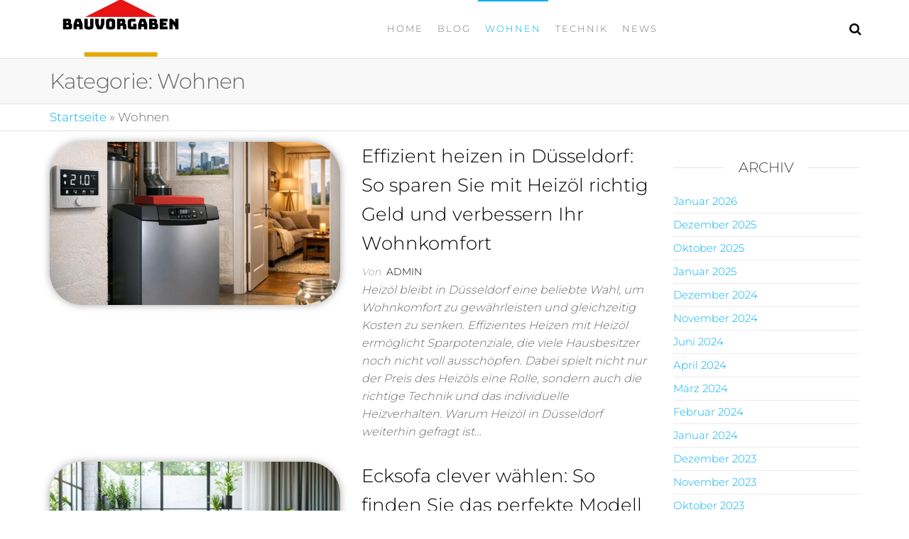

--- FILE ---
content_type: text/html; charset=UTF-8
request_url: https://www.bauvorgaben.eu/wohnen/
body_size: 7361
content:
<!DOCTYPE html><html class="no-js" lang="de"><head><meta http-equiv="content-type" content="text/html; charset=UTF-8" /><meta http-equiv="X-UA-Compatible" content="IE=edge"><meta name="viewport" content="width=device-width, initial-scale=1"><meta name='robots' content='index, follow, max-image-preview:large, max-snippet:-1, max-video-preview:-1' /><link media="all" href="https://www.bauvorgaben.eu/wp-content/cache/autoptimize/css/autoptimize_c2e2138a8b086a44efe5eee213b0ea95.css" rel="stylesheet"><title>Wohnen Archive -</title><meta name="description" content="Wohnen - Dein Immobilien Blog - Alles rund um Immobilien bei uns im Blog" /><link rel="canonical" href="https://www.bauvorgaben.eu/wohnen/" /><link rel="next" href="https://www.bauvorgaben.eu/wohnen/page/2/" /><meta property="og:locale" content="de_DE" /><meta property="og:type" content="article" /><meta property="og:title" content="Wohnen Archive -" /><meta property="og:description" content="Wohnen - Dein Immobilien Blog - Alles rund um Immobilien bei uns im Blog" /><meta property="og:url" content="https://www.bauvorgaben.eu/wohnen/" /><meta property="og:site_name" content="Bauvorgaben" /><meta property="og:image" content="https://www.bauvorgaben.eu/wp-content/uploads/2021/03/bauvorgaben_logo.png" /><meta property="og:image:width" content="200" /><meta property="og:image:height" content="200" /><meta property="og:image:type" content="image/png" /><meta name="twitter:card" content="summary_large_image" /> <script type="application/ld+json" class="yoast-schema-graph">{"@context":"https://schema.org","@graph":[{"@type":"CollectionPage","@id":"https://www.bauvorgaben.eu/wohnen/","url":"https://www.bauvorgaben.eu/wohnen/","name":"Wohnen Archive -","isPartOf":{"@id":"https://www.bauvorgaben.eu/#website"},"primaryImageOfPage":{"@id":"https://www.bauvorgaben.eu/wohnen/#primaryimage"},"image":{"@id":"https://www.bauvorgaben.eu/wohnen/#primaryimage"},"thumbnailUrl":"https://www.bauvorgaben.eu/wp-content/uploads/2026/01/blog_entry_595b6670-f3ed-4641-94dc-6506e885fdc7.jpg","description":"Wohnen - Dein Immobilien Blog - Alles rund um Immobilien bei uns im Blog","breadcrumb":{"@id":"https://www.bauvorgaben.eu/wohnen/#breadcrumb"},"inLanguage":"de"},{"@type":"ImageObject","inLanguage":"de","@id":"https://www.bauvorgaben.eu/wohnen/#primaryimage","url":"https://www.bauvorgaben.eu/wp-content/uploads/2026/01/blog_entry_595b6670-f3ed-4641-94dc-6506e885fdc7.jpg","contentUrl":"https://www.bauvorgaben.eu/wp-content/uploads/2026/01/blog_entry_595b6670-f3ed-4641-94dc-6506e885fdc7.jpg","width":1024,"height":1024},{"@type":"BreadcrumbList","@id":"https://www.bauvorgaben.eu/wohnen/#breadcrumb","itemListElement":[{"@type":"ListItem","position":1,"name":"Startseite","item":"https://www.bauvorgaben.eu/"},{"@type":"ListItem","position":2,"name":"Wohnen"}]},{"@type":"WebSite","@id":"https://www.bauvorgaben.eu/#website","url":"https://www.bauvorgaben.eu/","name":"Bauvorgaben","description":"Ein Immobilien Blog","publisher":{"@id":"https://www.bauvorgaben.eu/#organization"},"potentialAction":[{"@type":"SearchAction","target":{"@type":"EntryPoint","urlTemplate":"https://www.bauvorgaben.eu/?s={search_term_string}"},"query-input":{"@type":"PropertyValueSpecification","valueRequired":true,"valueName":"search_term_string"}}],"inLanguage":"de"},{"@type":"Organization","@id":"https://www.bauvorgaben.eu/#organization","name":"Bauvorgaben","url":"https://www.bauvorgaben.eu/","logo":{"@type":"ImageObject","inLanguage":"de","@id":"https://www.bauvorgaben.eu/#/schema/logo/image/","url":"https://www.bauvorgaben.eu/wp-content/uploads/2021/03/cropped-bauvorgaben_logo.png","contentUrl":"https://www.bauvorgaben.eu/wp-content/uploads/2021/03/cropped-bauvorgaben_logo.png","width":200,"height":80,"caption":"Bauvorgaben"},"image":{"@id":"https://www.bauvorgaben.eu/#/schema/logo/image/"}}]}</script> <link rel="alternate" type="application/rss+xml" title="Bauvorgaben &raquo; Feed" href="https://www.bauvorgaben.eu/feed/" /><link rel="alternate" type="application/rss+xml" title="Bauvorgaben &raquo; Wohnen Kategorie-Feed" href="https://www.bauvorgaben.eu/wohnen/feed/" /><link rel='stylesheet' id='elementor-post-265-css' href='https://www.bauvorgaben.eu/wp-content/cache/autoptimize/css/autoptimize_single_4336b7b11ca3995f913ff7702485274a.css?ver=1663662586' type='text/css' media='all' /><link rel='stylesheet' id='kirki-styles-css' href='https://www.bauvorgaben.eu?action=kirki-styles&#038;ver=4.0' type='text/css' media='all' /><link rel='stylesheet' id='google-fonts-1-css' href='https://fonts.googleapis.com/css?family=Roboto%3A100%2C100italic%2C200%2C200italic%2C300%2C300italic%2C400%2C400italic%2C500%2C500italic%2C600%2C600italic%2C700%2C700italic%2C800%2C800italic%2C900%2C900italic%7CRoboto+Slab%3A100%2C100italic%2C200%2C200italic%2C300%2C300italic%2C400%2C400italic%2C500%2C500italic%2C600%2C600italic%2C700%2C700italic%2C800%2C800italic%2C900%2C900italic&#038;display=auto&#038;ver=6.9' type='text/css' media='all' /><link rel="preconnect" href="https://fonts.gstatic.com/" crossorigin><script type="text/javascript" src="https://www.bauvorgaben.eu/wp-includes/js/jquery/jquery.min.js?ver=3.7.1" id="jquery-core-js"></script> <link rel="https://api.w.org/" href="https://www.bauvorgaben.eu/wp-json/" /><link rel="alternate" title="JSON" type="application/json" href="https://www.bauvorgaben.eu/wp-json/wp/v2/categories/13" /><link rel="EditURI" type="application/rsd+xml" title="RSD" href="https://www.bauvorgaben.eu/xmlrpc.php?rsd" /><meta name="generator" content="WordPress 6.9" /> <script>document.documentElement.className = document.documentElement.className.replace( 'no-js', 'js' );</script> <meta name="generator" content="Elementor 3.13.4; features: e_dom_optimization, a11y_improvements, additional_custom_breakpoints; settings: css_print_method-external, google_font-enabled, font_display-auto"></head><body id="blog" class="archive category category-wohnen category-13 wp-custom-logo wp-theme-futurio elementor-default elementor-kit-265"> <a class="skip-link screen-reader-text" href="#site-content">Zum Inhalt springen</a><div class="page-wrap"><div class="main-menu"><nav id="site-navigation" class="navbar navbar-default nav-pos-center"><div class="container"><div class="navbar-header"><div class="site-heading navbar-brand heading-menu" ><div class="site-branding-logo"> <a href="https://www.bauvorgaben.eu/" class="custom-logo-link" rel="home"><noscript><img width="200" height="80" src="https://www.bauvorgaben.eu/wp-content/uploads/2021/03/cropped-bauvorgaben_logo.png" class="custom-logo" alt="Bauvorgaben" decoding="async" /></noscript><img width="200" height="80" src='data:image/svg+xml,%3Csvg%20xmlns=%22http://www.w3.org/2000/svg%22%20viewBox=%220%200%20200%2080%22%3E%3C/svg%3E' data-src="https://www.bauvorgaben.eu/wp-content/uploads/2021/03/cropped-bauvorgaben_logo.png" class="lazyload custom-logo" alt="Bauvorgaben" decoding="async" /></a></div><div class="site-branding-text"><p class="site-title"><a href="https://www.bauvorgaben.eu/" rel="home">Bauvorgaben</a></p><p class="site-description"> Ein Immobilien Blog</p></div></div></div><div class="nav navbar-nav navbar-right icons-menu-right"><div class="top-search-icon"> <i class="fa fa-search"></i><div class="top-search-box"><form role="search" method="get" class="search-form" action="https://www.bauvorgaben.eu/"> <label> <span class="screen-reader-text">Suche nach:</span> <input type="search" class="search-field" placeholder="Suchen …" value="" name="s" /> </label> <input type="submit" class="search-submit" value="Suchen" /></form></div></div></div> <a href="#" id="main-menu-panel" class="open-panel" data-panel="main-menu-panel"> <span></span> <span></span> <span></span><div class="brand-absolute visible-xs">Menü</div> </a><div class="menu-container"><ul id="menu-home-menu" class="nav navbar-nav navbar-center"><li itemscope="itemscope" itemtype="https://www.schema.org/SiteNavigationElement" id="menu-item-260" class="menu-item menu-item-type-post_type menu-item-object-page menu-item-home menu-item-260 nav-item"><a title="Home" href="https://www.bauvorgaben.eu/" class="nav-link">Home</a></li><li itemscope="itemscope" itemtype="https://www.schema.org/SiteNavigationElement" id="menu-item-262" class="menu-item menu-item-type-post_type menu-item-object-page current_page_parent menu-item-262 nav-item"><a title="Blog" href="https://www.bauvorgaben.eu/blog/" class="nav-link">Blog</a></li><li itemscope="itemscope" itemtype="https://www.schema.org/SiteNavigationElement" id="menu-item-297" class="menu-item menu-item-type-taxonomy menu-item-object-category current-menu-item active menu-item-297 nav-item"><a title="Wohnen" href="https://www.bauvorgaben.eu/wohnen/" class="nav-link">Wohnen</a></li><li itemscope="itemscope" itemtype="https://www.schema.org/SiteNavigationElement" id="menu-item-298" class="menu-item menu-item-type-taxonomy menu-item-object-category menu-item-298 nav-item"><a title="Technik" href="https://www.bauvorgaben.eu/technik-industrie/" class="nav-link">Technik</a></li><li itemscope="itemscope" itemtype="https://www.schema.org/SiteNavigationElement" id="menu-item-299" class="menu-item menu-item-type-taxonomy menu-item-object-category menu-item-299 nav-item"><a title="News" href="https://www.bauvorgaben.eu/news/" class="nav-link">News</a></li></ul></div></div></nav></div><div id="site-content"></div><div class="container-fluid archive-page-header"><header class="container text-left"><h1 class="page-title">Kategorie: <span>Wohnen</span></h1></header></div><div class="container-fluid head-bread" role="main"><div id="breadcrumbs" class="container text-left"><span><span><a href="https://www.bauvorgaben.eu/">Startseite</a></span> » <span class="breadcrumb_last" aria-current="page">Wohnen</span></span></div></div><div class="container main-container" role="main"><div class="page-area"><div class="row"><div class="col-md-9 "><article class="futurio-post post-787 post type-post status-publish format-standard has-post-thumbnail hentry category-wohnen"><div class="news-item row"><div class="news-thumb col-md-6"> <a href="https://www.bauvorgaben.eu/effizient-heizen-in-duesseldorf-so-sparen-sie-mit-heizoel-richtig-geld-und-verbessern-ihr-wohnkomfort/" title="Effizient heizen in Düsseldorf: So sparen Sie mit Heizöl richtig Geld und verbessern Ihr Wohnkomfort"> <img width="720" height="405" src="https://www.bauvorgaben.eu/wp-content/uploads/2026/01/blog_entry_595b6670-f3ed-4641-94dc-6506e885fdc7-720x405.jpg" class="attachment-futurio-med size-futurio-med wp-post-image" alt="" decoding="async" fetchpriority="high" /> </a></div><div class="news-text-wrap col-md-6"><div class="content-date-comments"></div><h2 class="entry-title"><a href="https://www.bauvorgaben.eu/effizient-heizen-in-duesseldorf-so-sparen-sie-mit-heizoel-richtig-geld-und-verbessern-ihr-wohnkomfort/" rel="bookmark">Effizient heizen in Düsseldorf: So sparen Sie mit Heizöl richtig Geld und verbessern Ihr Wohnkomfort</a></h2> <span class="author-meta"> <span class="author-meta-by">Von</span> <a href="https://www.bauvorgaben.eu/author/bavoga/"> admin </a> </span><div class="post-excerpt"><p>Heizöl bleibt in Düsseldorf eine beliebte Wahl, um Wohnkomfort zu gewährleisten und gleichzeitig Kosten zu senken. Effizientes Heizen mit Heizöl ermöglicht Sparpotenziale, die viele Hausbesitzer noch nicht voll ausschöpfen. Dabei spielt nicht nur der Preis des Heizöls eine Rolle, sondern auch die richtige Technik und das individuelle Heizverhalten. Warum Heizöl in Düsseldorf weiterhin gefragt ist&hellip;</p></div></div></div></article><article class="futurio-post post-783 post type-post status-publish format-standard has-post-thumbnail hentry category-wohnen"><div class="news-item row"><div class="news-thumb col-md-6"> <a href="https://www.bauvorgaben.eu/ecksofa-clever-waehlen-so-finden-sie-das-perfekte-modell-fuer-ihr-zuhause/" title="Ecksofa clever wählen: So finden Sie das perfekte Modell für Ihr Zuhause"> <noscript><img width="720" height="405" src="https://www.bauvorgaben.eu/wp-content/uploads/2025/12/blog_entry_c3ed93c3-5f9e-4e7a-9ceb-3512da4ec8cc-720x405.jpg" class="attachment-futurio-med size-futurio-med wp-post-image" alt="" decoding="async" srcset="https://www.bauvorgaben.eu/wp-content/uploads/2025/12/blog_entry_c3ed93c3-5f9e-4e7a-9ceb-3512da4ec8cc-720x405.jpg 720w, https://www.bauvorgaben.eu/wp-content/uploads/2025/12/blog_entry_c3ed93c3-5f9e-4e7a-9ceb-3512da4ec8cc-1140x641.jpg 1140w" sizes="(max-width: 720px) 100vw, 720px" /></noscript><img width="720" height="405" src='data:image/svg+xml,%3Csvg%20xmlns=%22http://www.w3.org/2000/svg%22%20viewBox=%220%200%20720%20405%22%3E%3C/svg%3E' data-src="https://www.bauvorgaben.eu/wp-content/uploads/2025/12/blog_entry_c3ed93c3-5f9e-4e7a-9ceb-3512da4ec8cc-720x405.jpg" class="lazyload attachment-futurio-med size-futurio-med wp-post-image" alt="" decoding="async" data-srcset="https://www.bauvorgaben.eu/wp-content/uploads/2025/12/blog_entry_c3ed93c3-5f9e-4e7a-9ceb-3512da4ec8cc-720x405.jpg 720w, https://www.bauvorgaben.eu/wp-content/uploads/2025/12/blog_entry_c3ed93c3-5f9e-4e7a-9ceb-3512da4ec8cc-1140x641.jpg 1140w" data-sizes="(max-width: 720px) 100vw, 720px" /> </a></div><div class="news-text-wrap col-md-6"><div class="content-date-comments"></div><h2 class="entry-title"><a href="https://www.bauvorgaben.eu/ecksofa-clever-waehlen-so-finden-sie-das-perfekte-modell-fuer-ihr-zuhause/" rel="bookmark">Ecksofa clever wählen: So finden Sie das perfekte Modell für Ihr Zuhause</a></h2> <span class="author-meta"> <span class="author-meta-by">Von</span> <a href="https://www.bauvorgaben.eu/author/bavoga/"> admin </a> </span><div class="post-excerpt"><p>Ein Ecksofa bietet Komfort und Stil zugleich und ist ein echtes Multitalent für Ihr Wohnzimmer. Die Auswahl des richtigen Modells beeinflusst das Raumgefühl und die Funktionalität maßgeblich. Mit dem passenden Ecksofa schaffen Sie eine gemütliche Atmosphäre und nutzen Ihren Wohnraum optimal aus. Die richtige Größe für Ihr Ecksofa bestimmen Bevor Sie sich für ein Ecksofa&hellip;</p></div></div></div></article><article class="futurio-post post-744 post type-post status-publish format-standard has-post-thumbnail hentry category-wohnen"><div class="news-item row"><div class="news-thumb col-md-6"> <a href="https://www.bauvorgaben.eu/zukunftsfaehiges-wohnen-wie-moderne-technik-bauprojekte-revolutioniert/" title="Zukunftsfähiges Wohnen: Wie moderne Technik Bauprojekte revolutioniert"> <noscript><img width="720" height="405" src="https://www.bauvorgaben.eu/wp-content/uploads/2025/01/Photovoltaik-Horb_Die-Stadt-Horb-720x405.jpg" class="attachment-futurio-med size-futurio-med wp-post-image" alt="" decoding="async" srcset="https://www.bauvorgaben.eu/wp-content/uploads/2025/01/Photovoltaik-Horb_Die-Stadt-Horb-720x405.jpg 720w, https://www.bauvorgaben.eu/wp-content/uploads/2025/01/Photovoltaik-Horb_Die-Stadt-Horb-1140x641.jpg 1140w" sizes="(max-width: 720px) 100vw, 720px" /></noscript><img width="720" height="405" src='data:image/svg+xml,%3Csvg%20xmlns=%22http://www.w3.org/2000/svg%22%20viewBox=%220%200%20720%20405%22%3E%3C/svg%3E' data-src="https://www.bauvorgaben.eu/wp-content/uploads/2025/01/Photovoltaik-Horb_Die-Stadt-Horb-720x405.jpg" class="lazyload attachment-futurio-med size-futurio-med wp-post-image" alt="" decoding="async" data-srcset="https://www.bauvorgaben.eu/wp-content/uploads/2025/01/Photovoltaik-Horb_Die-Stadt-Horb-720x405.jpg 720w, https://www.bauvorgaben.eu/wp-content/uploads/2025/01/Photovoltaik-Horb_Die-Stadt-Horb-1140x641.jpg 1140w" data-sizes="(max-width: 720px) 100vw, 720px" /> </a></div><div class="news-text-wrap col-md-6"><div class="content-date-comments"></div><h2 class="entry-title"><a href="https://www.bauvorgaben.eu/zukunftsfaehiges-wohnen-wie-moderne-technik-bauprojekte-revolutioniert/" rel="bookmark">Zukunftsfähiges Wohnen: Wie moderne Technik Bauprojekte revolutioniert</a></h2> <span class="author-meta"> <span class="author-meta-by">Von</span> <a href="https://www.bauvorgaben.eu/author/bavoga/"> admin </a> </span><div class="post-excerpt"><p>In Horb gewinnt die Photovoltaik zunehmend an Bedeutung, wenn es um zukunftsorientiertes Bauen und Wohnen geht. Durch die Integration moderner Technologien wie Photovoltaikanlagen und smarter Haustechnik können Bauherren und Hausbesitzer nicht nur ihre Energiekosten senken, sondern auch einen wichtigen Beitrag zur Energiewende leisten. Doch welche Technologien sind sinnvoll, welche Herausforderungen erwarten Bauherren und welche praktischen&hellip;</p></div></div></div></article><article class="futurio-post post-737 post type-post status-publish format-standard has-post-thumbnail hentry category-wohnen"><div class="news-item row"><div class="news-thumb col-md-6"> <a href="https://www.bauvorgaben.eu/so-wird-der-outdoor-bereich-zur-wohlfuehloase/" title="So wird der Outdoor-Bereich zur Wohlfühloase"> <noscript><img width="720" height="405" src="https://www.bauvorgaben.eu/wp-content/uploads/2024/12/Palettenkissen-1-720x405.jpg" class="attachment-futurio-med size-futurio-med wp-post-image" alt="Sitzmöbel aus Paletten mit bunten Kissen und Pflanzen" decoding="async" srcset="https://www.bauvorgaben.eu/wp-content/uploads/2024/12/Palettenkissen-1-720x405.jpg 720w, https://www.bauvorgaben.eu/wp-content/uploads/2024/12/Palettenkissen-1-1140x641.jpg 1140w" sizes="(max-width: 720px) 100vw, 720px" /></noscript><img width="720" height="405" src='data:image/svg+xml,%3Csvg%20xmlns=%22http://www.w3.org/2000/svg%22%20viewBox=%220%200%20720%20405%22%3E%3C/svg%3E' data-src="https://www.bauvorgaben.eu/wp-content/uploads/2024/12/Palettenkissen-1-720x405.jpg" class="lazyload attachment-futurio-med size-futurio-med wp-post-image" alt="Sitzmöbel aus Paletten mit bunten Kissen und Pflanzen" decoding="async" data-srcset="https://www.bauvorgaben.eu/wp-content/uploads/2024/12/Palettenkissen-1-720x405.jpg 720w, https://www.bauvorgaben.eu/wp-content/uploads/2024/12/Palettenkissen-1-1140x641.jpg 1140w" data-sizes="(max-width: 720px) 100vw, 720px" /> </a></div><div class="news-text-wrap col-md-6"><div class="content-date-comments"></div><h2 class="entry-title"><a href="https://www.bauvorgaben.eu/so-wird-der-outdoor-bereich-zur-wohlfuehloase/" rel="bookmark">So wird der Outdoor-Bereich zur Wohlfühloase</a></h2> <span class="author-meta"> <span class="author-meta-by">Von</span> <a href="https://www.bauvorgaben.eu/author/bavoga/"> admin </a> </span><div class="post-excerpt"><p>Palettenkissen machen aus einfachen Europaletten eine bequeme und gleichzeitig stilvolle Sitzgelegenheit für den Garten, Balkon oder die Terrasse. Doch wie schafft man es, aus seinem Outdoor-Bereich eine wahre Wohlfühloase zu gestalten, die sowohl funktional als auch ästhetisch ansprechend ist? In diesem Beitrag erfahren Sie, wie Sie mit den richtigen Materialien, den passenden Farben und durchdachten&hellip;</p></div></div></div></article><article class="futurio-post post-710 post type-post status-publish format-standard has-post-thumbnail hentry category-wohnen"><div class="news-item row"><div class="news-thumb col-md-6"> <a href="https://www.bauvorgaben.eu/wetterfest-durchs-jahr-schutz-fuer-ihre-holzterrasse/" title="Wetterfest durchs Jahr: Schutz für Ihre Holzterrasse"> <noscript><img width="720" height="405" src="https://www.bauvorgaben.eu/wp-content/uploads/2024/03/AdobeStock_556179609-720x405.jpg" class="attachment-futurio-med size-futurio-med wp-post-image" alt="Das Design eines modernen Balkons mit Blick auf einen atemberaubenden tropischen Park. Terrassendielen und Geländer aus gehärtetem Glas. Holzfassade. 3D-Rendering." decoding="async" srcset="https://www.bauvorgaben.eu/wp-content/uploads/2024/03/AdobeStock_556179609-720x405.jpg 720w, https://www.bauvorgaben.eu/wp-content/uploads/2024/03/AdobeStock_556179609-1140x641.jpg 1140w" sizes="(max-width: 720px) 100vw, 720px" /></noscript><img width="720" height="405" src='data:image/svg+xml,%3Csvg%20xmlns=%22http://www.w3.org/2000/svg%22%20viewBox=%220%200%20720%20405%22%3E%3C/svg%3E' data-src="https://www.bauvorgaben.eu/wp-content/uploads/2024/03/AdobeStock_556179609-720x405.jpg" class="lazyload attachment-futurio-med size-futurio-med wp-post-image" alt="Das Design eines modernen Balkons mit Blick auf einen atemberaubenden tropischen Park. Terrassendielen und Geländer aus gehärtetem Glas. Holzfassade. 3D-Rendering." decoding="async" data-srcset="https://www.bauvorgaben.eu/wp-content/uploads/2024/03/AdobeStock_556179609-720x405.jpg 720w, https://www.bauvorgaben.eu/wp-content/uploads/2024/03/AdobeStock_556179609-1140x641.jpg 1140w" data-sizes="(max-width: 720px) 100vw, 720px" /> </a></div><div class="news-text-wrap col-md-6"><div class="content-date-comments"></div><h2 class="entry-title"><a href="https://www.bauvorgaben.eu/wetterfest-durchs-jahr-schutz-fuer-ihre-holzterrasse/" rel="bookmark">Wetterfest durchs Jahr: Schutz für Ihre Holzterrasse</a></h2> <span class="author-meta"> <span class="author-meta-by">Von</span> <a href="https://www.bauvorgaben.eu/author/bavoga/"> admin </a> </span><div class="post-excerpt"><p>Die Holzterrasse ist oft das Herzstück des Gartens, ein Ort der Entspannung und des Genusses im Freien. Doch um ihre Schönheit und Funktionalität zu bewahren, bedarf es eines ganzjährigen Schutzes. In diesem Blogbeitrag gehen wir darauf ein, wie Sie Ihre Holzterrasse durch die verschiedenen Jahreszeiten hindurch optimal schützen können, damit sie Ihnen lange erhalten bleibt.&hellip;</p></div></div></div></article><article class="futurio-post post-706 post type-post status-publish format-standard has-post-thumbnail hentry category-wohnen"><div class="news-item row"><div class="news-thumb col-md-6"> <a href="https://www.bauvorgaben.eu/praktische-loesungen-fuer-haeufige-probleme-bei-der-vermietung-von-immobilien/" title="Praktische Lösungen für häufige Probleme bei der Vermietung von Immobilien"> <noscript><img width="720" height="405" src="https://www.bauvorgaben.eu/wp-content/uploads/2024/02/AdobeStock_684257635-720x405.jpg" class="attachment-futurio-med size-futurio-med wp-post-image" alt="" decoding="async" srcset="https://www.bauvorgaben.eu/wp-content/uploads/2024/02/AdobeStock_684257635-720x405.jpg 720w, https://www.bauvorgaben.eu/wp-content/uploads/2024/02/AdobeStock_684257635-1140x641.jpg 1140w" sizes="(max-width: 720px) 100vw, 720px" /></noscript><img width="720" height="405" src='data:image/svg+xml,%3Csvg%20xmlns=%22http://www.w3.org/2000/svg%22%20viewBox=%220%200%20720%20405%22%3E%3C/svg%3E' data-src="https://www.bauvorgaben.eu/wp-content/uploads/2024/02/AdobeStock_684257635-720x405.jpg" class="lazyload attachment-futurio-med size-futurio-med wp-post-image" alt="" decoding="async" data-srcset="https://www.bauvorgaben.eu/wp-content/uploads/2024/02/AdobeStock_684257635-720x405.jpg 720w, https://www.bauvorgaben.eu/wp-content/uploads/2024/02/AdobeStock_684257635-1140x641.jpg 1140w" data-sizes="(max-width: 720px) 100vw, 720px" /> </a></div><div class="news-text-wrap col-md-6"><div class="content-date-comments"></div><h2 class="entry-title"><a href="https://www.bauvorgaben.eu/praktische-loesungen-fuer-haeufige-probleme-bei-der-vermietung-von-immobilien/" rel="bookmark">Praktische Lösungen für häufige Probleme bei der Vermietung von Immobilien</a></h2> <span class="author-meta"> <span class="author-meta-by">Von</span> <a href="https://www.bauvorgaben.eu/author/bavoga/"> admin </a> </span><div class="post-excerpt"><p>Die Vermietung einer Immobilie kann eine durchaus lohnende Investition sein, birgt jedoch auch einige Herausforderungen. Von der Mietersuche bis zur Instandhaltung gibt es viele potenzielle Probleme, denen Vermieter gegenüberstehen.  Die richtige Mietersuche Die Auswahl geeigneter Mieter ist entscheidend für den Erfolg einer Vermietung. Neben einem stabilen Einkommen und positiven Referenzen ist es wichtig, auch das&hellip;</p></div></div></div></article><nav class="navigation pagination" aria-label="Seitennummerierung der Beiträge"><h2 class="screen-reader-text">Seitennummerierung der Beiträge</h2><div class="nav-links"><span aria-current="page" class="page-numbers current">1</span> <a class="page-numbers" href="https://www.bauvorgaben.eu/wohnen/page/2/">2</a> <span class="page-numbers dots">&hellip;</span> <a class="page-numbers" href="https://www.bauvorgaben.eu/wohnen/page/6/">6</a> <a class="next page-numbers" href="https://www.bauvorgaben.eu/wohnen/page/2/">Nächste</a></div></nav></div><aside id="sidebar" class="col-md-3 "><div id="archives-2" class="widget widget_archive"><div class="widget-title"><h3>Archiv</h3></div><ul><li><a href='https://www.bauvorgaben.eu/2026/01/'>Januar 2026</a></li><li><a href='https://www.bauvorgaben.eu/2025/12/'>Dezember 2025</a></li><li><a href='https://www.bauvorgaben.eu/2025/10/'>Oktober 2025</a></li><li><a href='https://www.bauvorgaben.eu/2025/01/'>Januar 2025</a></li><li><a href='https://www.bauvorgaben.eu/2024/12/'>Dezember 2024</a></li><li><a href='https://www.bauvorgaben.eu/2024/11/'>November 2024</a></li><li><a href='https://www.bauvorgaben.eu/2024/06/'>Juni 2024</a></li><li><a href='https://www.bauvorgaben.eu/2024/04/'>April 2024</a></li><li><a href='https://www.bauvorgaben.eu/2024/03/'>März 2024</a></li><li><a href='https://www.bauvorgaben.eu/2024/02/'>Februar 2024</a></li><li><a href='https://www.bauvorgaben.eu/2024/01/'>Januar 2024</a></li><li><a href='https://www.bauvorgaben.eu/2023/12/'>Dezember 2023</a></li><li><a href='https://www.bauvorgaben.eu/2023/11/'>November 2023</a></li><li><a href='https://www.bauvorgaben.eu/2023/10/'>Oktober 2023</a></li><li><a href='https://www.bauvorgaben.eu/2023/09/'>September 2023</a></li><li><a href='https://www.bauvorgaben.eu/2023/08/'>August 2023</a></li><li><a href='https://www.bauvorgaben.eu/2023/07/'>Juli 2023</a></li><li><a href='https://www.bauvorgaben.eu/2023/06/'>Juni 2023</a></li><li><a href='https://www.bauvorgaben.eu/2023/05/'>Mai 2023</a></li><li><a href='https://www.bauvorgaben.eu/2023/04/'>April 2023</a></li><li><a href='https://www.bauvorgaben.eu/2023/03/'>März 2023</a></li><li><a href='https://www.bauvorgaben.eu/2023/02/'>Februar 2023</a></li><li><a href='https://www.bauvorgaben.eu/2023/01/'>Januar 2023</a></li><li><a href='https://www.bauvorgaben.eu/2022/11/'>November 2022</a></li><li><a href='https://www.bauvorgaben.eu/2022/09/'>September 2022</a></li><li><a href='https://www.bauvorgaben.eu/2022/08/'>August 2022</a></li><li><a href='https://www.bauvorgaben.eu/2022/07/'>Juli 2022</a></li><li><a href='https://www.bauvorgaben.eu/2022/06/'>Juni 2022</a></li><li><a href='https://www.bauvorgaben.eu/2022/05/'>Mai 2022</a></li><li><a href='https://www.bauvorgaben.eu/2022/04/'>April 2022</a></li><li><a href='https://www.bauvorgaben.eu/2022/03/'>März 2022</a></li><li><a href='https://www.bauvorgaben.eu/2022/01/'>Januar 2022</a></li><li><a href='https://www.bauvorgaben.eu/2021/09/'>September 2021</a></li><li><a href='https://www.bauvorgaben.eu/2021/08/'>August 2021</a></li><li><a href='https://www.bauvorgaben.eu/2021/07/'>Juli 2021</a></li><li><a href='https://www.bauvorgaben.eu/2021/06/'>Juni 2021</a></li><li><a href='https://www.bauvorgaben.eu/2021/05/'>Mai 2021</a></li><li><a href='https://www.bauvorgaben.eu/2021/04/'>April 2021</a></li><li><a href='https://www.bauvorgaben.eu/2021/03/'>März 2021</a></li></ul></div><div id="categories-2" class="widget widget_categories"><div class="widget-title"><h3>Kategorien</h3></div><ul><li class="cat-item cat-item-2"><a href="https://www.bauvorgaben.eu/blog/">Blog</a></li><li class="cat-item cat-item-3"><a href="https://www.bauvorgaben.eu/news/">News</a></li><li class="cat-item cat-item-14"><a href="https://www.bauvorgaben.eu/technik-industrie/">Technik &amp; Industrie</a></li><li class="cat-item cat-item-13 current-cat"><a aria-current="page" href="https://www.bauvorgaben.eu/wohnen/">Wohnen</a></li></ul></div><div id="calendar-3" class="widget widget_calendar"><div id="calendar_wrap" class="calendar_wrap"><table id="wp-calendar" class="wp-calendar-table"><caption>Januar 2026</caption><thead><tr><th scope="col" aria-label="Montag">M</th><th scope="col" aria-label="Dienstag">D</th><th scope="col" aria-label="Mittwoch">M</th><th scope="col" aria-label="Donnerstag">D</th><th scope="col" aria-label="Freitag">F</th><th scope="col" aria-label="Samstag">S</th><th scope="col" aria-label="Sonntag">S</th></tr></thead><tbody><tr><td colspan="3" class="pad">&nbsp;</td><td>1</td><td>2</td><td>3</td><td>4</td></tr><tr><td>5</td><td>6</td><td>7</td><td>8</td><td>9</td><td>10</td><td>11</td></tr><tr><td><a href="https://www.bauvorgaben.eu/2026/01/12/" aria-label="Beiträge veröffentlicht am 12. January 2026">12</a></td><td>13</td><td>14</td><td>15</td><td>16</td><td>17</td><td>18</td></tr><tr><td>19</td><td>20</td><td>21</td><td>22</td><td>23</td><td>24</td><td id="today">25</td></tr><tr><td>26</td><td>27</td><td>28</td><td>29</td><td>30</td><td>31</td><td class="pad" colspan="1">&nbsp;</td></tr></tbody></table><nav aria-label="Vorherige und nächste Monate" class="wp-calendar-nav"> <span class="wp-calendar-nav-prev"><a href="https://www.bauvorgaben.eu/2025/12/">&laquo; Dez.</a></span> <span class="pad">&nbsp;</span> <span class="wp-calendar-nav-next">&nbsp;</span></nav></div></div></aside></div></div></div><footer id="colophon" class="elementor-footer-credits"></footer></div> <script type="speculationrules">{"prefetch":[{"source":"document","where":{"and":[{"href_matches":"/*"},{"not":{"href_matches":["/wp-*.php","/wp-admin/*","/wp-content/uploads/*","/wp-content/*","/wp-content/plugins/*","/wp-content/themes/futurio/*","/*\\?(.+)"]}},{"not":{"selector_matches":"a[rel~=\"nofollow\"]"}},{"not":{"selector_matches":".no-prefetch, .no-prefetch a"}}]},"eagerness":"conservative"}]}</script> <noscript><style>.lazyload{display:none;}</style></noscript><script data-noptimize="1">window.lazySizesConfig=window.lazySizesConfig||{};window.lazySizesConfig.loadMode=1;</script><script async data-noptimize="1" src='https://www.bauvorgaben.eu/wp-content/plugins/autoptimize/classes/external/js/lazysizes.min.js?ao_version=3.1.14'></script> <script id="wp-emoji-settings" type="application/json">{"baseUrl":"https://s.w.org/images/core/emoji/17.0.2/72x72/","ext":".png","svgUrl":"https://s.w.org/images/core/emoji/17.0.2/svg/","svgExt":".svg","source":{"concatemoji":"https://www.bauvorgaben.eu/wp-includes/js/wp-emoji-release.min.js?ver=6.9"}}</script> <script type="module">/*! This file is auto-generated */
const a=JSON.parse(document.getElementById("wp-emoji-settings").textContent),o=(window._wpemojiSettings=a,"wpEmojiSettingsSupports"),s=["flag","emoji"];function i(e){try{var t={supportTests:e,timestamp:(new Date).valueOf()};sessionStorage.setItem(o,JSON.stringify(t))}catch(e){}}function c(e,t,n){e.clearRect(0,0,e.canvas.width,e.canvas.height),e.fillText(t,0,0);t=new Uint32Array(e.getImageData(0,0,e.canvas.width,e.canvas.height).data);e.clearRect(0,0,e.canvas.width,e.canvas.height),e.fillText(n,0,0);const a=new Uint32Array(e.getImageData(0,0,e.canvas.width,e.canvas.height).data);return t.every((e,t)=>e===a[t])}function p(e,t){e.clearRect(0,0,e.canvas.width,e.canvas.height),e.fillText(t,0,0);var n=e.getImageData(16,16,1,1);for(let e=0;e<n.data.length;e++)if(0!==n.data[e])return!1;return!0}function u(e,t,n,a){switch(t){case"flag":return n(e,"\ud83c\udff3\ufe0f\u200d\u26a7\ufe0f","\ud83c\udff3\ufe0f\u200b\u26a7\ufe0f")?!1:!n(e,"\ud83c\udde8\ud83c\uddf6","\ud83c\udde8\u200b\ud83c\uddf6")&&!n(e,"\ud83c\udff4\udb40\udc67\udb40\udc62\udb40\udc65\udb40\udc6e\udb40\udc67\udb40\udc7f","\ud83c\udff4\u200b\udb40\udc67\u200b\udb40\udc62\u200b\udb40\udc65\u200b\udb40\udc6e\u200b\udb40\udc67\u200b\udb40\udc7f");case"emoji":return!a(e,"\ud83e\u1fac8")}return!1}function f(e,t,n,a){let r;const o=(r="undefined"!=typeof WorkerGlobalScope&&self instanceof WorkerGlobalScope?new OffscreenCanvas(300,150):document.createElement("canvas")).getContext("2d",{willReadFrequently:!0}),s=(o.textBaseline="top",o.font="600 32px Arial",{});return e.forEach(e=>{s[e]=t(o,e,n,a)}),s}function r(e){var t=document.createElement("script");t.src=e,t.defer=!0,document.head.appendChild(t)}a.supports={everything:!0,everythingExceptFlag:!0},new Promise(t=>{let n=function(){try{var e=JSON.parse(sessionStorage.getItem(o));if("object"==typeof e&&"number"==typeof e.timestamp&&(new Date).valueOf()<e.timestamp+604800&&"object"==typeof e.supportTests)return e.supportTests}catch(e){}return null}();if(!n){if("undefined"!=typeof Worker&&"undefined"!=typeof OffscreenCanvas&&"undefined"!=typeof URL&&URL.createObjectURL&&"undefined"!=typeof Blob)try{var e="postMessage("+f.toString()+"("+[JSON.stringify(s),u.toString(),c.toString(),p.toString()].join(",")+"));",a=new Blob([e],{type:"text/javascript"});const r=new Worker(URL.createObjectURL(a),{name:"wpTestEmojiSupports"});return void(r.onmessage=e=>{i(n=e.data),r.terminate(),t(n)})}catch(e){}i(n=f(s,u,c,p))}t(n)}).then(e=>{for(const n in e)a.supports[n]=e[n],a.supports.everything=a.supports.everything&&a.supports[n],"flag"!==n&&(a.supports.everythingExceptFlag=a.supports.everythingExceptFlag&&a.supports[n]);var t;a.supports.everythingExceptFlag=a.supports.everythingExceptFlag&&!a.supports.flag,a.supports.everything||((t=a.source||{}).concatemoji?r(t.concatemoji):t.wpemoji&&t.twemoji&&(r(t.twemoji),r(t.wpemoji)))});
//# sourceURL=https://www.bauvorgaben.eu/wp-includes/js/wp-emoji-loader.min.js</script> <script defer src="https://www.bauvorgaben.eu/wp-content/cache/autoptimize/js/autoptimize_9a490f562a92fa6bfb2a343e0ef6d358.js"></script></body></html>